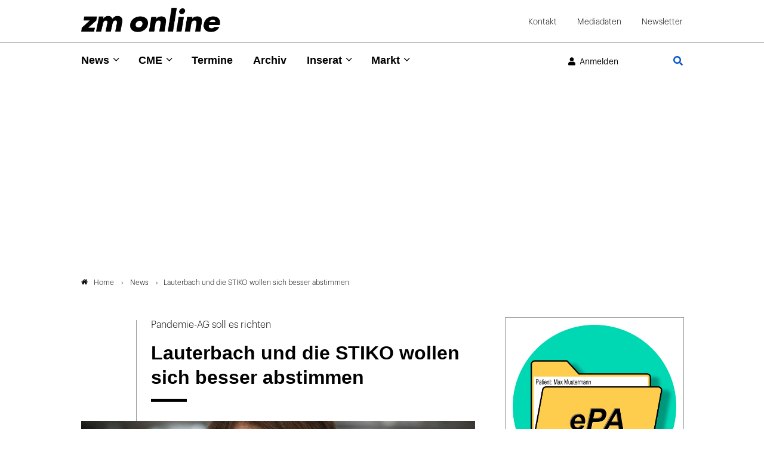

--- FILE ---
content_type: text/html; charset=utf-8
request_url: https://www.google.com/recaptcha/api2/anchor?ar=1&k=6Lfhcd0SAAAAAOBEHmAVEHJeRnrH8T7wPvvNzEPD&co=aHR0cHM6Ly93d3cuem0tb25saW5lLmRlOjQ0Mw..&hl=en&v=N67nZn4AqZkNcbeMu4prBgzg&theme=light&size=normal&anchor-ms=20000&execute-ms=30000&cb=i3875mbz1huq
body_size: 49315
content:
<!DOCTYPE HTML><html dir="ltr" lang="en"><head><meta http-equiv="Content-Type" content="text/html; charset=UTF-8">
<meta http-equiv="X-UA-Compatible" content="IE=edge">
<title>reCAPTCHA</title>
<style type="text/css">
/* cyrillic-ext */
@font-face {
  font-family: 'Roboto';
  font-style: normal;
  font-weight: 400;
  font-stretch: 100%;
  src: url(//fonts.gstatic.com/s/roboto/v48/KFO7CnqEu92Fr1ME7kSn66aGLdTylUAMa3GUBHMdazTgWw.woff2) format('woff2');
  unicode-range: U+0460-052F, U+1C80-1C8A, U+20B4, U+2DE0-2DFF, U+A640-A69F, U+FE2E-FE2F;
}
/* cyrillic */
@font-face {
  font-family: 'Roboto';
  font-style: normal;
  font-weight: 400;
  font-stretch: 100%;
  src: url(//fonts.gstatic.com/s/roboto/v48/KFO7CnqEu92Fr1ME7kSn66aGLdTylUAMa3iUBHMdazTgWw.woff2) format('woff2');
  unicode-range: U+0301, U+0400-045F, U+0490-0491, U+04B0-04B1, U+2116;
}
/* greek-ext */
@font-face {
  font-family: 'Roboto';
  font-style: normal;
  font-weight: 400;
  font-stretch: 100%;
  src: url(//fonts.gstatic.com/s/roboto/v48/KFO7CnqEu92Fr1ME7kSn66aGLdTylUAMa3CUBHMdazTgWw.woff2) format('woff2');
  unicode-range: U+1F00-1FFF;
}
/* greek */
@font-face {
  font-family: 'Roboto';
  font-style: normal;
  font-weight: 400;
  font-stretch: 100%;
  src: url(//fonts.gstatic.com/s/roboto/v48/KFO7CnqEu92Fr1ME7kSn66aGLdTylUAMa3-UBHMdazTgWw.woff2) format('woff2');
  unicode-range: U+0370-0377, U+037A-037F, U+0384-038A, U+038C, U+038E-03A1, U+03A3-03FF;
}
/* math */
@font-face {
  font-family: 'Roboto';
  font-style: normal;
  font-weight: 400;
  font-stretch: 100%;
  src: url(//fonts.gstatic.com/s/roboto/v48/KFO7CnqEu92Fr1ME7kSn66aGLdTylUAMawCUBHMdazTgWw.woff2) format('woff2');
  unicode-range: U+0302-0303, U+0305, U+0307-0308, U+0310, U+0312, U+0315, U+031A, U+0326-0327, U+032C, U+032F-0330, U+0332-0333, U+0338, U+033A, U+0346, U+034D, U+0391-03A1, U+03A3-03A9, U+03B1-03C9, U+03D1, U+03D5-03D6, U+03F0-03F1, U+03F4-03F5, U+2016-2017, U+2034-2038, U+203C, U+2040, U+2043, U+2047, U+2050, U+2057, U+205F, U+2070-2071, U+2074-208E, U+2090-209C, U+20D0-20DC, U+20E1, U+20E5-20EF, U+2100-2112, U+2114-2115, U+2117-2121, U+2123-214F, U+2190, U+2192, U+2194-21AE, U+21B0-21E5, U+21F1-21F2, U+21F4-2211, U+2213-2214, U+2216-22FF, U+2308-230B, U+2310, U+2319, U+231C-2321, U+2336-237A, U+237C, U+2395, U+239B-23B7, U+23D0, U+23DC-23E1, U+2474-2475, U+25AF, U+25B3, U+25B7, U+25BD, U+25C1, U+25CA, U+25CC, U+25FB, U+266D-266F, U+27C0-27FF, U+2900-2AFF, U+2B0E-2B11, U+2B30-2B4C, U+2BFE, U+3030, U+FF5B, U+FF5D, U+1D400-1D7FF, U+1EE00-1EEFF;
}
/* symbols */
@font-face {
  font-family: 'Roboto';
  font-style: normal;
  font-weight: 400;
  font-stretch: 100%;
  src: url(//fonts.gstatic.com/s/roboto/v48/KFO7CnqEu92Fr1ME7kSn66aGLdTylUAMaxKUBHMdazTgWw.woff2) format('woff2');
  unicode-range: U+0001-000C, U+000E-001F, U+007F-009F, U+20DD-20E0, U+20E2-20E4, U+2150-218F, U+2190, U+2192, U+2194-2199, U+21AF, U+21E6-21F0, U+21F3, U+2218-2219, U+2299, U+22C4-22C6, U+2300-243F, U+2440-244A, U+2460-24FF, U+25A0-27BF, U+2800-28FF, U+2921-2922, U+2981, U+29BF, U+29EB, U+2B00-2BFF, U+4DC0-4DFF, U+FFF9-FFFB, U+10140-1018E, U+10190-1019C, U+101A0, U+101D0-101FD, U+102E0-102FB, U+10E60-10E7E, U+1D2C0-1D2D3, U+1D2E0-1D37F, U+1F000-1F0FF, U+1F100-1F1AD, U+1F1E6-1F1FF, U+1F30D-1F30F, U+1F315, U+1F31C, U+1F31E, U+1F320-1F32C, U+1F336, U+1F378, U+1F37D, U+1F382, U+1F393-1F39F, U+1F3A7-1F3A8, U+1F3AC-1F3AF, U+1F3C2, U+1F3C4-1F3C6, U+1F3CA-1F3CE, U+1F3D4-1F3E0, U+1F3ED, U+1F3F1-1F3F3, U+1F3F5-1F3F7, U+1F408, U+1F415, U+1F41F, U+1F426, U+1F43F, U+1F441-1F442, U+1F444, U+1F446-1F449, U+1F44C-1F44E, U+1F453, U+1F46A, U+1F47D, U+1F4A3, U+1F4B0, U+1F4B3, U+1F4B9, U+1F4BB, U+1F4BF, U+1F4C8-1F4CB, U+1F4D6, U+1F4DA, U+1F4DF, U+1F4E3-1F4E6, U+1F4EA-1F4ED, U+1F4F7, U+1F4F9-1F4FB, U+1F4FD-1F4FE, U+1F503, U+1F507-1F50B, U+1F50D, U+1F512-1F513, U+1F53E-1F54A, U+1F54F-1F5FA, U+1F610, U+1F650-1F67F, U+1F687, U+1F68D, U+1F691, U+1F694, U+1F698, U+1F6AD, U+1F6B2, U+1F6B9-1F6BA, U+1F6BC, U+1F6C6-1F6CF, U+1F6D3-1F6D7, U+1F6E0-1F6EA, U+1F6F0-1F6F3, U+1F6F7-1F6FC, U+1F700-1F7FF, U+1F800-1F80B, U+1F810-1F847, U+1F850-1F859, U+1F860-1F887, U+1F890-1F8AD, U+1F8B0-1F8BB, U+1F8C0-1F8C1, U+1F900-1F90B, U+1F93B, U+1F946, U+1F984, U+1F996, U+1F9E9, U+1FA00-1FA6F, U+1FA70-1FA7C, U+1FA80-1FA89, U+1FA8F-1FAC6, U+1FACE-1FADC, U+1FADF-1FAE9, U+1FAF0-1FAF8, U+1FB00-1FBFF;
}
/* vietnamese */
@font-face {
  font-family: 'Roboto';
  font-style: normal;
  font-weight: 400;
  font-stretch: 100%;
  src: url(//fonts.gstatic.com/s/roboto/v48/KFO7CnqEu92Fr1ME7kSn66aGLdTylUAMa3OUBHMdazTgWw.woff2) format('woff2');
  unicode-range: U+0102-0103, U+0110-0111, U+0128-0129, U+0168-0169, U+01A0-01A1, U+01AF-01B0, U+0300-0301, U+0303-0304, U+0308-0309, U+0323, U+0329, U+1EA0-1EF9, U+20AB;
}
/* latin-ext */
@font-face {
  font-family: 'Roboto';
  font-style: normal;
  font-weight: 400;
  font-stretch: 100%;
  src: url(//fonts.gstatic.com/s/roboto/v48/KFO7CnqEu92Fr1ME7kSn66aGLdTylUAMa3KUBHMdazTgWw.woff2) format('woff2');
  unicode-range: U+0100-02BA, U+02BD-02C5, U+02C7-02CC, U+02CE-02D7, U+02DD-02FF, U+0304, U+0308, U+0329, U+1D00-1DBF, U+1E00-1E9F, U+1EF2-1EFF, U+2020, U+20A0-20AB, U+20AD-20C0, U+2113, U+2C60-2C7F, U+A720-A7FF;
}
/* latin */
@font-face {
  font-family: 'Roboto';
  font-style: normal;
  font-weight: 400;
  font-stretch: 100%;
  src: url(//fonts.gstatic.com/s/roboto/v48/KFO7CnqEu92Fr1ME7kSn66aGLdTylUAMa3yUBHMdazQ.woff2) format('woff2');
  unicode-range: U+0000-00FF, U+0131, U+0152-0153, U+02BB-02BC, U+02C6, U+02DA, U+02DC, U+0304, U+0308, U+0329, U+2000-206F, U+20AC, U+2122, U+2191, U+2193, U+2212, U+2215, U+FEFF, U+FFFD;
}
/* cyrillic-ext */
@font-face {
  font-family: 'Roboto';
  font-style: normal;
  font-weight: 500;
  font-stretch: 100%;
  src: url(//fonts.gstatic.com/s/roboto/v48/KFO7CnqEu92Fr1ME7kSn66aGLdTylUAMa3GUBHMdazTgWw.woff2) format('woff2');
  unicode-range: U+0460-052F, U+1C80-1C8A, U+20B4, U+2DE0-2DFF, U+A640-A69F, U+FE2E-FE2F;
}
/* cyrillic */
@font-face {
  font-family: 'Roboto';
  font-style: normal;
  font-weight: 500;
  font-stretch: 100%;
  src: url(//fonts.gstatic.com/s/roboto/v48/KFO7CnqEu92Fr1ME7kSn66aGLdTylUAMa3iUBHMdazTgWw.woff2) format('woff2');
  unicode-range: U+0301, U+0400-045F, U+0490-0491, U+04B0-04B1, U+2116;
}
/* greek-ext */
@font-face {
  font-family: 'Roboto';
  font-style: normal;
  font-weight: 500;
  font-stretch: 100%;
  src: url(//fonts.gstatic.com/s/roboto/v48/KFO7CnqEu92Fr1ME7kSn66aGLdTylUAMa3CUBHMdazTgWw.woff2) format('woff2');
  unicode-range: U+1F00-1FFF;
}
/* greek */
@font-face {
  font-family: 'Roboto';
  font-style: normal;
  font-weight: 500;
  font-stretch: 100%;
  src: url(//fonts.gstatic.com/s/roboto/v48/KFO7CnqEu92Fr1ME7kSn66aGLdTylUAMa3-UBHMdazTgWw.woff2) format('woff2');
  unicode-range: U+0370-0377, U+037A-037F, U+0384-038A, U+038C, U+038E-03A1, U+03A3-03FF;
}
/* math */
@font-face {
  font-family: 'Roboto';
  font-style: normal;
  font-weight: 500;
  font-stretch: 100%;
  src: url(//fonts.gstatic.com/s/roboto/v48/KFO7CnqEu92Fr1ME7kSn66aGLdTylUAMawCUBHMdazTgWw.woff2) format('woff2');
  unicode-range: U+0302-0303, U+0305, U+0307-0308, U+0310, U+0312, U+0315, U+031A, U+0326-0327, U+032C, U+032F-0330, U+0332-0333, U+0338, U+033A, U+0346, U+034D, U+0391-03A1, U+03A3-03A9, U+03B1-03C9, U+03D1, U+03D5-03D6, U+03F0-03F1, U+03F4-03F5, U+2016-2017, U+2034-2038, U+203C, U+2040, U+2043, U+2047, U+2050, U+2057, U+205F, U+2070-2071, U+2074-208E, U+2090-209C, U+20D0-20DC, U+20E1, U+20E5-20EF, U+2100-2112, U+2114-2115, U+2117-2121, U+2123-214F, U+2190, U+2192, U+2194-21AE, U+21B0-21E5, U+21F1-21F2, U+21F4-2211, U+2213-2214, U+2216-22FF, U+2308-230B, U+2310, U+2319, U+231C-2321, U+2336-237A, U+237C, U+2395, U+239B-23B7, U+23D0, U+23DC-23E1, U+2474-2475, U+25AF, U+25B3, U+25B7, U+25BD, U+25C1, U+25CA, U+25CC, U+25FB, U+266D-266F, U+27C0-27FF, U+2900-2AFF, U+2B0E-2B11, U+2B30-2B4C, U+2BFE, U+3030, U+FF5B, U+FF5D, U+1D400-1D7FF, U+1EE00-1EEFF;
}
/* symbols */
@font-face {
  font-family: 'Roboto';
  font-style: normal;
  font-weight: 500;
  font-stretch: 100%;
  src: url(//fonts.gstatic.com/s/roboto/v48/KFO7CnqEu92Fr1ME7kSn66aGLdTylUAMaxKUBHMdazTgWw.woff2) format('woff2');
  unicode-range: U+0001-000C, U+000E-001F, U+007F-009F, U+20DD-20E0, U+20E2-20E4, U+2150-218F, U+2190, U+2192, U+2194-2199, U+21AF, U+21E6-21F0, U+21F3, U+2218-2219, U+2299, U+22C4-22C6, U+2300-243F, U+2440-244A, U+2460-24FF, U+25A0-27BF, U+2800-28FF, U+2921-2922, U+2981, U+29BF, U+29EB, U+2B00-2BFF, U+4DC0-4DFF, U+FFF9-FFFB, U+10140-1018E, U+10190-1019C, U+101A0, U+101D0-101FD, U+102E0-102FB, U+10E60-10E7E, U+1D2C0-1D2D3, U+1D2E0-1D37F, U+1F000-1F0FF, U+1F100-1F1AD, U+1F1E6-1F1FF, U+1F30D-1F30F, U+1F315, U+1F31C, U+1F31E, U+1F320-1F32C, U+1F336, U+1F378, U+1F37D, U+1F382, U+1F393-1F39F, U+1F3A7-1F3A8, U+1F3AC-1F3AF, U+1F3C2, U+1F3C4-1F3C6, U+1F3CA-1F3CE, U+1F3D4-1F3E0, U+1F3ED, U+1F3F1-1F3F3, U+1F3F5-1F3F7, U+1F408, U+1F415, U+1F41F, U+1F426, U+1F43F, U+1F441-1F442, U+1F444, U+1F446-1F449, U+1F44C-1F44E, U+1F453, U+1F46A, U+1F47D, U+1F4A3, U+1F4B0, U+1F4B3, U+1F4B9, U+1F4BB, U+1F4BF, U+1F4C8-1F4CB, U+1F4D6, U+1F4DA, U+1F4DF, U+1F4E3-1F4E6, U+1F4EA-1F4ED, U+1F4F7, U+1F4F9-1F4FB, U+1F4FD-1F4FE, U+1F503, U+1F507-1F50B, U+1F50D, U+1F512-1F513, U+1F53E-1F54A, U+1F54F-1F5FA, U+1F610, U+1F650-1F67F, U+1F687, U+1F68D, U+1F691, U+1F694, U+1F698, U+1F6AD, U+1F6B2, U+1F6B9-1F6BA, U+1F6BC, U+1F6C6-1F6CF, U+1F6D3-1F6D7, U+1F6E0-1F6EA, U+1F6F0-1F6F3, U+1F6F7-1F6FC, U+1F700-1F7FF, U+1F800-1F80B, U+1F810-1F847, U+1F850-1F859, U+1F860-1F887, U+1F890-1F8AD, U+1F8B0-1F8BB, U+1F8C0-1F8C1, U+1F900-1F90B, U+1F93B, U+1F946, U+1F984, U+1F996, U+1F9E9, U+1FA00-1FA6F, U+1FA70-1FA7C, U+1FA80-1FA89, U+1FA8F-1FAC6, U+1FACE-1FADC, U+1FADF-1FAE9, U+1FAF0-1FAF8, U+1FB00-1FBFF;
}
/* vietnamese */
@font-face {
  font-family: 'Roboto';
  font-style: normal;
  font-weight: 500;
  font-stretch: 100%;
  src: url(//fonts.gstatic.com/s/roboto/v48/KFO7CnqEu92Fr1ME7kSn66aGLdTylUAMa3OUBHMdazTgWw.woff2) format('woff2');
  unicode-range: U+0102-0103, U+0110-0111, U+0128-0129, U+0168-0169, U+01A0-01A1, U+01AF-01B0, U+0300-0301, U+0303-0304, U+0308-0309, U+0323, U+0329, U+1EA0-1EF9, U+20AB;
}
/* latin-ext */
@font-face {
  font-family: 'Roboto';
  font-style: normal;
  font-weight: 500;
  font-stretch: 100%;
  src: url(//fonts.gstatic.com/s/roboto/v48/KFO7CnqEu92Fr1ME7kSn66aGLdTylUAMa3KUBHMdazTgWw.woff2) format('woff2');
  unicode-range: U+0100-02BA, U+02BD-02C5, U+02C7-02CC, U+02CE-02D7, U+02DD-02FF, U+0304, U+0308, U+0329, U+1D00-1DBF, U+1E00-1E9F, U+1EF2-1EFF, U+2020, U+20A0-20AB, U+20AD-20C0, U+2113, U+2C60-2C7F, U+A720-A7FF;
}
/* latin */
@font-face {
  font-family: 'Roboto';
  font-style: normal;
  font-weight: 500;
  font-stretch: 100%;
  src: url(//fonts.gstatic.com/s/roboto/v48/KFO7CnqEu92Fr1ME7kSn66aGLdTylUAMa3yUBHMdazQ.woff2) format('woff2');
  unicode-range: U+0000-00FF, U+0131, U+0152-0153, U+02BB-02BC, U+02C6, U+02DA, U+02DC, U+0304, U+0308, U+0329, U+2000-206F, U+20AC, U+2122, U+2191, U+2193, U+2212, U+2215, U+FEFF, U+FFFD;
}
/* cyrillic-ext */
@font-face {
  font-family: 'Roboto';
  font-style: normal;
  font-weight: 900;
  font-stretch: 100%;
  src: url(//fonts.gstatic.com/s/roboto/v48/KFO7CnqEu92Fr1ME7kSn66aGLdTylUAMa3GUBHMdazTgWw.woff2) format('woff2');
  unicode-range: U+0460-052F, U+1C80-1C8A, U+20B4, U+2DE0-2DFF, U+A640-A69F, U+FE2E-FE2F;
}
/* cyrillic */
@font-face {
  font-family: 'Roboto';
  font-style: normal;
  font-weight: 900;
  font-stretch: 100%;
  src: url(//fonts.gstatic.com/s/roboto/v48/KFO7CnqEu92Fr1ME7kSn66aGLdTylUAMa3iUBHMdazTgWw.woff2) format('woff2');
  unicode-range: U+0301, U+0400-045F, U+0490-0491, U+04B0-04B1, U+2116;
}
/* greek-ext */
@font-face {
  font-family: 'Roboto';
  font-style: normal;
  font-weight: 900;
  font-stretch: 100%;
  src: url(//fonts.gstatic.com/s/roboto/v48/KFO7CnqEu92Fr1ME7kSn66aGLdTylUAMa3CUBHMdazTgWw.woff2) format('woff2');
  unicode-range: U+1F00-1FFF;
}
/* greek */
@font-face {
  font-family: 'Roboto';
  font-style: normal;
  font-weight: 900;
  font-stretch: 100%;
  src: url(//fonts.gstatic.com/s/roboto/v48/KFO7CnqEu92Fr1ME7kSn66aGLdTylUAMa3-UBHMdazTgWw.woff2) format('woff2');
  unicode-range: U+0370-0377, U+037A-037F, U+0384-038A, U+038C, U+038E-03A1, U+03A3-03FF;
}
/* math */
@font-face {
  font-family: 'Roboto';
  font-style: normal;
  font-weight: 900;
  font-stretch: 100%;
  src: url(//fonts.gstatic.com/s/roboto/v48/KFO7CnqEu92Fr1ME7kSn66aGLdTylUAMawCUBHMdazTgWw.woff2) format('woff2');
  unicode-range: U+0302-0303, U+0305, U+0307-0308, U+0310, U+0312, U+0315, U+031A, U+0326-0327, U+032C, U+032F-0330, U+0332-0333, U+0338, U+033A, U+0346, U+034D, U+0391-03A1, U+03A3-03A9, U+03B1-03C9, U+03D1, U+03D5-03D6, U+03F0-03F1, U+03F4-03F5, U+2016-2017, U+2034-2038, U+203C, U+2040, U+2043, U+2047, U+2050, U+2057, U+205F, U+2070-2071, U+2074-208E, U+2090-209C, U+20D0-20DC, U+20E1, U+20E5-20EF, U+2100-2112, U+2114-2115, U+2117-2121, U+2123-214F, U+2190, U+2192, U+2194-21AE, U+21B0-21E5, U+21F1-21F2, U+21F4-2211, U+2213-2214, U+2216-22FF, U+2308-230B, U+2310, U+2319, U+231C-2321, U+2336-237A, U+237C, U+2395, U+239B-23B7, U+23D0, U+23DC-23E1, U+2474-2475, U+25AF, U+25B3, U+25B7, U+25BD, U+25C1, U+25CA, U+25CC, U+25FB, U+266D-266F, U+27C0-27FF, U+2900-2AFF, U+2B0E-2B11, U+2B30-2B4C, U+2BFE, U+3030, U+FF5B, U+FF5D, U+1D400-1D7FF, U+1EE00-1EEFF;
}
/* symbols */
@font-face {
  font-family: 'Roboto';
  font-style: normal;
  font-weight: 900;
  font-stretch: 100%;
  src: url(//fonts.gstatic.com/s/roboto/v48/KFO7CnqEu92Fr1ME7kSn66aGLdTylUAMaxKUBHMdazTgWw.woff2) format('woff2');
  unicode-range: U+0001-000C, U+000E-001F, U+007F-009F, U+20DD-20E0, U+20E2-20E4, U+2150-218F, U+2190, U+2192, U+2194-2199, U+21AF, U+21E6-21F0, U+21F3, U+2218-2219, U+2299, U+22C4-22C6, U+2300-243F, U+2440-244A, U+2460-24FF, U+25A0-27BF, U+2800-28FF, U+2921-2922, U+2981, U+29BF, U+29EB, U+2B00-2BFF, U+4DC0-4DFF, U+FFF9-FFFB, U+10140-1018E, U+10190-1019C, U+101A0, U+101D0-101FD, U+102E0-102FB, U+10E60-10E7E, U+1D2C0-1D2D3, U+1D2E0-1D37F, U+1F000-1F0FF, U+1F100-1F1AD, U+1F1E6-1F1FF, U+1F30D-1F30F, U+1F315, U+1F31C, U+1F31E, U+1F320-1F32C, U+1F336, U+1F378, U+1F37D, U+1F382, U+1F393-1F39F, U+1F3A7-1F3A8, U+1F3AC-1F3AF, U+1F3C2, U+1F3C4-1F3C6, U+1F3CA-1F3CE, U+1F3D4-1F3E0, U+1F3ED, U+1F3F1-1F3F3, U+1F3F5-1F3F7, U+1F408, U+1F415, U+1F41F, U+1F426, U+1F43F, U+1F441-1F442, U+1F444, U+1F446-1F449, U+1F44C-1F44E, U+1F453, U+1F46A, U+1F47D, U+1F4A3, U+1F4B0, U+1F4B3, U+1F4B9, U+1F4BB, U+1F4BF, U+1F4C8-1F4CB, U+1F4D6, U+1F4DA, U+1F4DF, U+1F4E3-1F4E6, U+1F4EA-1F4ED, U+1F4F7, U+1F4F9-1F4FB, U+1F4FD-1F4FE, U+1F503, U+1F507-1F50B, U+1F50D, U+1F512-1F513, U+1F53E-1F54A, U+1F54F-1F5FA, U+1F610, U+1F650-1F67F, U+1F687, U+1F68D, U+1F691, U+1F694, U+1F698, U+1F6AD, U+1F6B2, U+1F6B9-1F6BA, U+1F6BC, U+1F6C6-1F6CF, U+1F6D3-1F6D7, U+1F6E0-1F6EA, U+1F6F0-1F6F3, U+1F6F7-1F6FC, U+1F700-1F7FF, U+1F800-1F80B, U+1F810-1F847, U+1F850-1F859, U+1F860-1F887, U+1F890-1F8AD, U+1F8B0-1F8BB, U+1F8C0-1F8C1, U+1F900-1F90B, U+1F93B, U+1F946, U+1F984, U+1F996, U+1F9E9, U+1FA00-1FA6F, U+1FA70-1FA7C, U+1FA80-1FA89, U+1FA8F-1FAC6, U+1FACE-1FADC, U+1FADF-1FAE9, U+1FAF0-1FAF8, U+1FB00-1FBFF;
}
/* vietnamese */
@font-face {
  font-family: 'Roboto';
  font-style: normal;
  font-weight: 900;
  font-stretch: 100%;
  src: url(//fonts.gstatic.com/s/roboto/v48/KFO7CnqEu92Fr1ME7kSn66aGLdTylUAMa3OUBHMdazTgWw.woff2) format('woff2');
  unicode-range: U+0102-0103, U+0110-0111, U+0128-0129, U+0168-0169, U+01A0-01A1, U+01AF-01B0, U+0300-0301, U+0303-0304, U+0308-0309, U+0323, U+0329, U+1EA0-1EF9, U+20AB;
}
/* latin-ext */
@font-face {
  font-family: 'Roboto';
  font-style: normal;
  font-weight: 900;
  font-stretch: 100%;
  src: url(//fonts.gstatic.com/s/roboto/v48/KFO7CnqEu92Fr1ME7kSn66aGLdTylUAMa3KUBHMdazTgWw.woff2) format('woff2');
  unicode-range: U+0100-02BA, U+02BD-02C5, U+02C7-02CC, U+02CE-02D7, U+02DD-02FF, U+0304, U+0308, U+0329, U+1D00-1DBF, U+1E00-1E9F, U+1EF2-1EFF, U+2020, U+20A0-20AB, U+20AD-20C0, U+2113, U+2C60-2C7F, U+A720-A7FF;
}
/* latin */
@font-face {
  font-family: 'Roboto';
  font-style: normal;
  font-weight: 900;
  font-stretch: 100%;
  src: url(//fonts.gstatic.com/s/roboto/v48/KFO7CnqEu92Fr1ME7kSn66aGLdTylUAMa3yUBHMdazQ.woff2) format('woff2');
  unicode-range: U+0000-00FF, U+0131, U+0152-0153, U+02BB-02BC, U+02C6, U+02DA, U+02DC, U+0304, U+0308, U+0329, U+2000-206F, U+20AC, U+2122, U+2191, U+2193, U+2212, U+2215, U+FEFF, U+FFFD;
}

</style>
<link rel="stylesheet" type="text/css" href="https://www.gstatic.com/recaptcha/releases/N67nZn4AqZkNcbeMu4prBgzg/styles__ltr.css">
<script nonce="KYh7D_pYEAf0k4Bs81nrqw" type="text/javascript">window['__recaptcha_api'] = 'https://www.google.com/recaptcha/api2/';</script>
<script type="text/javascript" src="https://www.gstatic.com/recaptcha/releases/N67nZn4AqZkNcbeMu4prBgzg/recaptcha__en.js" nonce="KYh7D_pYEAf0k4Bs81nrqw">
      
    </script></head>
<body><div id="rc-anchor-alert" class="rc-anchor-alert"></div>
<input type="hidden" id="recaptcha-token" value="[base64]">
<script type="text/javascript" nonce="KYh7D_pYEAf0k4Bs81nrqw">
      recaptcha.anchor.Main.init("[\x22ainput\x22,[\x22bgdata\x22,\x22\x22,\[base64]/[base64]/[base64]/ZyhXLGgpOnEoW04sMjEsbF0sVywwKSxoKSxmYWxzZSxmYWxzZSl9Y2F0Y2goayl7RygzNTgsVyk/[base64]/[base64]/[base64]/[base64]/[base64]/[base64]/[base64]/bmV3IEJbT10oRFswXSk6dz09Mj9uZXcgQltPXShEWzBdLERbMV0pOnc9PTM/bmV3IEJbT10oRFswXSxEWzFdLERbMl0pOnc9PTQ/[base64]/[base64]/[base64]/[base64]/[base64]\\u003d\x22,\[base64]\x22,\[base64]/DhisVw7nDv3nCrD/CucOQw5oaKQk/w5l9OcKRf8KZw6PCu2rCoxnCqzHDjsO8w6/DtcKKdsOQMcOvw6pQwpMGGUZje8OKM8OZwosdRGp8PnYbesKlOk1kXTzDicKTwo0EwqoaBRvDosOadMOSGsK5w6rDiMKRDCRSw7rCqwdxwqlfA8K4QMKwwo/CmFfCr8OmVMK0wrFKdBHDo8OIw4BLw5EUw4fCjMOLQ8K/bjVfecKjw7fCtMOdwoICesO3w4/Ci8Knf2RZZcKJw6EFwrAdQ8O7w5oJw58qUcOxw6kdwoNdHcObwq8Lw43DrCDDvGLCpsKnw44jwqTDnxjDrkp+cMKOw69gwrvChMKqw5bCplnDk8KBw5l7WhnCkMOXw6TCj1vDvcOkwqPDox/CkMK5csO8Z2IGGUPDnynCscKFe8K/KsKAbnFRUShow5QAw7XCp8KwL8OnBsKqw7hxexhrwoVgPyHDhjRJdFTCojvClMKpwqLDgcOlw5V1OlbDncK0w4XDs2kvwqcmAsKkw5PDiBfCtTFQN8OQw5I/MmUQGcO4I8KbHj7Dvx3CmhYCw6jCnHBew7HDiQ5Pw7HDlBoobwY5AFbCksKUPBFpfsKpVBQOwodWMSItfE1xG1Emw6fDoMK3wprDpX3DlRpjwoMBw4jCq2DCv8Obw6oBODAcG8Opw5vDjFtrw4PCu8KKck/[base64]/CtE/CoMKAw6zDgsOCJiXDtMK3w4LDoMK8GjhEJWzCncOnaXXCiAM9wpdTw7ZvEnvDu8OjwplPCltRMMKRw6hvNsKcw69bETVeLSLDp2kcQcK0wqVEwrTCjVLCisO4wq9BYsKoXUh1fHJ8wo7DrMO9c8Kcw6rCmxp7RUrCsTc+wq1Fw5nCsEt8fS1rwq/ChAITZCwCCcOcNcOBw7sDw5TDsAzDtkxaw7HDi2t3w6rCozcsBcOhwolqwp/DqMOmw7rCgMK0aMOqw5fDmVMQw59aw49EW8OYcMKBwqgBeMO7w5USwrwnasO0woc4EznDuMORwpI+w4A0HMK8CsOYwpjCv8O0YhVbXC/CrTLCujfDjcKhBsO8wo/[base64]/DoMK7w6UtVTbCmsKaw6HDi8KWwqXCqCAuw41Kw4jCgRzDisOuSmFrD0sjw4lvU8Kbw5d8VmLDjcK5wqPDqHwOM8KIIMK4w5Uqw4JpL8KsO2vDrhU7WsOlw5VYwr49TFF3wrUqQ2vCjiPDn8Kxw7tDPsK2XH/DicOUw47Csx/[base64]/DtTA5LMOGM3rCrsOOw79Pw48fw7QKw5zCkcOKw4nClwbDg31rX8KDYjwRbRfDpz1mw7vCj1XCtMOWNEQFwoxheEdww47DkcOxGkfCu3MDb8OsEsKhBMKFUsOcwrwrwqPClBQ7BkXDpnnDuGfCkkVId8KswoJYVMOVY14gwp/[base64]/w4Zkw5wKMXxpwqkOwojDmsKEw4PDnkdkRMKkw6XCkXVBwrrDkcOtEcO3an3CgQXDgTzCtMKpblnDnMOYasOYwoZnXA4uRD7Do8OZYhrDkgESPTR6fl/Dsl/DtcKvQcKgLsOSCCTCozjDkz/Cs10cwpYlT8KVZMO3wo3DjU8UcivCp8OqEANjw4RIwosnw7MzYC0xwok4dXfDoSfCsWFWwofCtcKhwq9dwq/DoMO/[base64]/DnUgfdg49ECwOw6Bvw65Qw7sbQsOJcMOuL8KCTWFbKz3CkyMDIcK2XRQpwovCrys2wq3DjnvCsmrDn8OOwr/Cl8OjAcOjQsKaH3PCqFLCuMOww6/DlsKeAAfCo8OpVcK1wp7DpQ7DqMK5b8KYE0svfwQhAcKmwqvCtQ7ClsOZDsO1w4nCgxnDi8KKwrw9wpUHwqYMfsKhKTnCuMKhw6HDksOgwrIPwqoDDzfDtGUle8KUwrDCtXvCn8ONLMKjNMOSw7k8wr7Cgg3DrQ19F8KDacO+I0laN8K0csOYwp0GNMOQQEHDjMKBw6/[base64]/Dm8Opwrwxw5ATw6pNAxnDsBhJJxxlw6Y9Xm1aRsKqwqXDmDB5TFs/wrPCgsKjeQEKMBwfw7DDtcKGw7TCpcOwwr4Gw6HDj8Obwr1uVMK+w73Dj8KdwpPCrl5Lw4jCg8KLMcOvIMOEw4XDu8Oec8K3fCg3YxTDqEUfw4cMwr3DqUvDix7CscOvw7rDrBvDr8OKWh7DtxVxwrUvLMOHI1rDogHDtHZJAMOgIRDClTt1w6XCoB4Sw7/CpQTDj0phwrhlLQMdwodHwpZ2W3PDnSRtJsObw7Muw6zDrsKyHMKhQcKhw4vCicOAUEE1wrrDq8O3w5Mww7zCo2XDn8OXw6pAwo5ow4LDtcOzw5E2UTnCiB8iwoU5w6vDt8OGwpM6Pmtkw5p0w77DiQnCr8OEw55gwr9owroLd8Ocwp/Cs1YowqczOyc5w4PDuErCgT51w78Rw6fChEHChAjDm8O0w551KcORw4LCp0x0EMOwwqEEw7hnDMKLFsKkwqQzVhYSw7o9wp8MPCxXw700w6ZIwp0Cw5wtKBcVSzUbw5wCBwpJOcO/QzHDhFpkAWprw4hpcsKQflvDmVXDtEB3aHDCmsK/wqxGQE3CkU7Dt3fDk8OpFcOIecObwqZwJMKJRcKMwqE4woTDtVVcwoUtQMOqw4HDsMKBGMKrYcK0QQDCm8OIdsOKw5A8wohWMzwUf8K0w5fChEPDtH7DsW3Dr8O2wqNUw7NYwrjChURSH1hfw5hOaTjCsDUNTx7CohDCrXYVKh8FHQ/CusO5PsOGdsO+w4jCiz/DhMK7BcOFw7hreMOeRV/[base64]/w5DDqcKJBMKyw5TDtyvCssOOwpDDjFA1JcOCwrdMwpkcwqNSw6YqwoVqwp9QG15vOMKCWMKAw4USYsOjwonDk8KUw7XDlsKSMcKUfT7DicKSRyl0I8OaTCLCqcKJYcOWOCp1D8OgK1AnwpbCuDEKfsKDw5hxw4/CmMKUw7/CksKzw4TCpzzCulvCj8KEJigETTAJwrnCrGPDs2rCgjbCoMKZw6I/wokNw4J+TGJ2VCPCtVYFwqUMw5p0w7XDmnrDuyXCrsKXGmMNw47DkMOgwrrCsAXCt8OlZ8OYw7kbwqY8Q2svesKKwrHDvsO7wrfClcKPBcOZa0/CoRlbwpvCgsOkN8KKwppowoNeZsOOw51eYHnCsMOrwpJ6T8KFPzLCrcKVeQIyeVZCWTfCqmwiKV7DhMODEXBqcMOKU8Kjw6HCqVLCqsKTw7EJw7vDhiHDp8K3SF3DlsOcGMKcVHrCmm7CghQ8wpZWw5sGwojCtzbDjMK/U1nCtcO1MBTDum3DsVAkw53DvBpjwrEvw5LDgh4CwpB8YcKjHcORwrTDkgZfw6TCqMOqI8OwwrVUwqMjwr/DoDQUGF3CpnXCr8Kjw7rCqm3DmnFyTyAkDsKOwpJ2w5LDrcKNw6jDnU/CuFQTwpkbacKZwobDgMK0w7PCmBsxwq8HOcKMwprCgsOncVsewp4sCMO3dsKiw6o9ZSHDuB4Tw7LCj8KdfnYUf0zCjMKMJcOrwo/DmcKbNsKHw6EANcO2XBTDm13DvsK7f8Ozw5DCuMK2w49zXihQw64PcG3DrsO9w484fiHDrkrCusKvwoZNYBk9w7TCkAc/wqE+ICzDg8OTw5rCkGtvw7hJwp/[base64]/cCcgwq4LwoUMJ8OfAsOVw79eQxzDkX/[base64]/DtcKdPMOne8KEwrMGwp/CsBQbw4bCgcKcfcOnNibDkMKhwplWQgnCjsKOW3VlwoQ+bsONw5Mjw4vCvSvCoibCqjnDiMOPBsKjwqjDvRbCjsKOwrHDq096M8OFLcKiw4HDvW7DucK4OcKQw5rClcKiA1hcwpTChVXDtjLDmnptQcOZe3Q3FcK1w5fCucKISkHCgCjChS/CocKyw7Epwo4gbcKBw7/CqcOzwqwtwr5fXsOpLB5OwpEBTBrDq8OYWsOEw6PCsGtVBzjDoCfCqMK+woHCuMOUwq/DiXQ7w7TDixnCj8OUw6pPwpbCtycXZ8KZPcOvw5TCmMOEcgXCiDV/w7LCl8Oyw7Vzw5zDhFbDpcKOV3QTIChdVG4SBMKhwpLCiAcLWcO/[base64]/HsOPWMOwRm7DmWITw4vCoGEww6vDqSFswrIww53CnB/Dj01cF8K0wrQaNMO4XsKwM8KSwqs0w4rDrR/CocObT1IWS3bDh3/Cs31ZwoQuFMOrJEEmT8K2w6vDmUIBwqg1wpzCsCITw7LDiTRIXjfCvsKKwrIQWMKFw4bCncKfw6sMBXnDgFk/JS0dCcO0Am14eQfCtcOJamBvQmwUw5PCr8OOw5rCv8O9UVUuDMK2wpgPwp4Qw6fDlMKlORbCpEF8QcOPcDrCkMKKBjvDpMOOCsKDwr4PwoTDn07DuQ7DnUHCqV3DgRrDp8KyCzc0w6FMw6MHCsOIS8KPJiNXIz/CiD/DkzHDrXLDvkLDhsKpwoN7wrfCosKvPFnDvjjCu8KFIm7CuxjDtMK/w5k9GMKTME0lw5HCoGzDjx7DjcK0WMOjwovDmTkUbkXCmTHDr2nCjiAkKijCh8OCwoAKw5bDiMKsZA3CnWRFOEjClcKQwqTDhGfDkMO6HQHDqsOmIm4Sw5Juw5HCosK3VUzDscOxKSJdV8K8YlDDrT3DsMKwT2DCtzA/[base64]/I8ORwqBXZ1XDiFfDsCEqw4d3EyHDj8Oyw4fDu2nDlcO8R8OMw5UVCgNdBSnDtzYBwqDCu8OLWCLDhMO1bwxkIcKDw7fCtcKEwqzCpDrCnMKdIX/CnMO/w7E8wpjDnQjDhcKbcMO/w5QLeFwywrfDhktqbkLDlQYHERYYwrhaw5jCm8OQwrYSHhtgag0fw43DoRvCpjktD8OIUyHDucO/MxPDhifCtcK9GBpkYMK7w5/DjBgiw7fCh8OVT8OLw6XDq8OPw7xEw5vDisKvTDrCjURewpHDo8OFw40UJQzDkMKFWMK7w64VP8O5w4nCicOmw6vCh8ONBsOFwrDDmMKnVAZIVjIWYzQrwr1nEDVDP1UAJsKFNcOFZHTDsMOKEBwQw43DnAPCnMKrHsOkH8O9w77CrktyEDdsw68TO8KDw7weH8O/w7rDl0LCnhMdwrLDsk1Aw61OAn9Ow6bCqsOwCUrDnsKpN8OTRsKfcsKTw6PCrnbDtsOsBsOGDG/[base64]/CshV2w6HCrANQBFTCoDAnRFLDhiYvw7rCrsOoE8OTwpHCpsK6M8KRLcKPw7hiwpNlwqbCpjnCiQ4NwqrDjwdCwrnCsS/DocONPMO9fWRtGMK4LTgEw5/CgcOaw7tVHcKmQWHClhfCjS7CpMKBTzhJfcOiwpHCqQ3CosKiwqjDmWMQaWLCjcKlw6LClcOowqrCrRBbwpHDqsOxwq1ow7Qow58SPn4/w5jDpMKXHhzCkcOhXC/Do07DgsKpG2Rrwpsuw5Bew5VCw7PDnSMnw6wADsO+w4o1wrPDuyxcYMOUwpfDi8OsLcOvXQZaUWoDbQTCucOZbMOPEsO6w4EnT8OUJ8OuOsKkF8Kvw5fCjwHDnkZXaCXDtMKTc2/CmcObw4XCoMKGRwTCnsKtUgtdXXHDq2RfwqPCgsKvdMKEUcOgw7vDjyLCr25Xw4XDusKwZhrCukModQLCkkohJRBqR13Ct2YLwp46w4MlLBIOwqlmbcK6R8K4cMO2wpPClMKHwpnCiFjCni5Dw71/w5g9FH7Cv3fCpFAnF8Oiw78feXzCi8OYUcK8MMKHQMKwGMKnw4jDvGDCo3HDonZiNcKBSsOkbsORw6V6Lxlew7kESmF8Y8OOTAg/FsKORm0Lw57CgzM0ZzVUEsKhwpMMZiHCu8OvDMKHwobDvjVVYsOTw6VkQMO3AkVcw4FPMS3DncKSQcOcwp7DtE3DmEorw4hjXsKIw6/[base64]/DQDCgUpNwqA9w4xXV1/CvA0KXsO+Rj5oCQfDucOWwqLClCbDqcKIw6VLR8KPAMKMw5UPw6/DpsOZd8KJw4lPw68Qw5UadFjDnXxmw4sGwowowqHCpcK7JMOqwp/ClT8/w7BmSsO8fgjCgANsw7Q4EHtow7PCiHtWQsKJWcOSYMO2VsOWWgTDuFfDisOQM8OXLyXDsC/Dq8K/HcKiw7IPW8OfY8OMw7bDp8O1wrovOMOWwo3DrX7ChMObwpjCisOzOmBqKCDDkxHDkQoLUMKoMi/Ct8Knw5sRaTcLwpHDu8KmayjDp153w5jDiRpgeMOvV8OCw4gXwoBfd1A2woLCkDTCicK1AjdXZhNdfV/CkMO5CyPDmy/DmXw8QMKsw5bChcKqWyxqwq8JwrrCqjE3WkDCtCQ2wrp4wq9JbEozFcOrwqnCu8K5w5lgw7bDgcKdKi/[base64]/w6DDhV7CtsK4TMOJwr7DmsOTw7JWwoF6w6YyMivClsKoPMOEP8KVRVjDpXrDosKNw6XDv1gdwrVlw5DDusOwwo5QwpfClsK6QcKTc8KpEMK/bk7Cgn8iwrDCrm1fSzrCnsO7fnx7EMOrLMKww4F+X2nDvcOyPcOxXhzDo37CpcK8w7LCukZ/[base64]/CksO6wqfDs8KowrbDncKIZcOoU2pcG1AcwqoLQcOaFETDpcK+wocLw4vDh1gTwqDDssKBwpjCiiHCjcO6w43Dt8K3wppowogmEMKvwpPDsMKVP8O9OsOawozCvMK+FG/[base64]/UcKJw5NVw7sOchJWM8OHLkjCvAPCv8KHWcOyKSLCjsOCwrd/[base64]/CqiTDsHTDi8ODwrAEMsKtw64Lw4LCnXZmwrt+PjDDvXrDhsKowqYtFFfCoDLDkMOEQUzDnlA+MwAPwqkcTcKyw6PCpcOmTMKiHjdafVtiwrZiwqXCi8OLFQVhRcK9w7ZOw6l1aFAmO1vDisKVdy0QVSnDnMO1w6TDulHCusOdJxxJJT/Dq8K/[base64]/w5YmaMOufcKUacOxw6h5w4nCpMOUwq3CscK8wr8NZULCpE/[base64]/[base64]/w6XDi8K0w5sQN2Bdw4Uqwp/Cu8OXw7AGw7ANw4rDmRshw4xGw40Cw5gww5QfwrjCvsKvBErDonFvwppgbBwRwq7CrsO2DsKdA2LDjsKPVMKAwp/[base64]/[base64]/w53Cgw1PLMOEMxfCqcOHCgfCrMOWDERVwp1Iwr8uIsKYwqvCrsOTOsKEQyErwq/DhMOfw4lQasKowr98w7rDgBskb8ORT3HDvcOBI1fDl3nCjwXCksOswrnDusOuBiDDk8O9ejIKw4oaJhJOw5UrYWTChzjDjDY8NcOMBcKqw6/[base64]/[base64]/DkcK8wroMw54dw5fDrklFEsKUA8K0NCrCskJtwpDDjMODw4IYwptdJ8OSw7JbwpYiwrkLEsKqwqrCvcK0W8OsCnrCgBdlwq7Dn0TDpcKMw7MpKMOcwr3CmwdqLHjCvmd/SGjCnnxrw53DjsOAw5g9E2guJsKZwpvCmMOyM8K1wpsKwrEuZsOywq4Cb8K2FBFhKG9ewrTCscOMwozCq8OFMQANwqs/dsK5Uw/Cl0vCkcKSwpwoMncnwr9GwqlVE8K/bsOBwq05JVBhZWjCgcOIXMKTfsKSNcKnw6ZhwptWwp3ChMKbwqsiKWjDjsKzw50RfnTDucOkwrPCssKuw4o/wr1eW0vDo1HCqSfCq8O8w5DCjFMcdsK+wq7DvlVgIRXCoSgNwo1gF8KicmVJYmbCtDVmw5Fpw4vDjVbDmkQOw5RfLW/DrHzCjcOKw65ZcXTDl8KcwrPDucOiw7c+RcOeRzDCksOyPwdBw5s1UAVCc8OYAMKsJnrDiBIXRHHClmhOw4N4IHnDvsObF8O8wqzDrUDDl8Kzw5rCpcOsCwsqw6PClMKIwqg8wox2DsOQNMK2Y8OkwpFVwqDDvBHCm8OqGAnCmXDDucKvdhrCgcOIa8Oawo/[base64]/Cm8OiZcKwK8OueV4zwqUNw4VHVVDCi3DDmGDCoMOhw5EFZcOQemMXwocJAsOJQTIvw67CvMKqw63CtMKTw5srY8OpwqzDjAbCk8O0XsOobyTCvsOVVDnCqcKYw4VUwrjCvMOqwrYFHD/Cl8K4bj4Lw6bClhBsw47DnVp5T38Cw619wqgOSMO1H1HCqVrDgMOlwr3CogFFw5bDrMKhw6XDpcOzXsO9XWzCr8KywrjCkMOHw75gwqPCgTksf05/w7rDjcKyBC1hEMKtw5hjK0/[base64]/DtV90wpXDo0vDr8K9w6/DqjTCh8OgQsKUw5jCpcOAAsOMNxfDuygwVcOtXk7Di8KsUMKeM8K4w4fCpMK9wpILwpfCqlLDhSp7fihZXUvCkhvDhcO/BMO9wrrDlsOjwqDCoMOSwrNNe2QNFDojZ2kjbsKHwq3CgyvDkwk1wrd9w5DDksK/w6cTwqPCscKJfB0bw4IWdMKPRn/Do8OmBMOpXjNJw7DDgAzDtMKmS0gdJMOiwrDDoRoIwqbDmsO+w65Xw6PDpB1xCsKRZcOgG2HClcKDBkx5wplFdcOJEG3DgldMwqYVwqw/wqxyZALDrT3ClW7DtXrDgWrDhsOoCiZ2bzw9wrrDuDw0w6LCvcO4w78Qw5/Dt8OhfBkYw6xpw6V8XMKTYFjDl0HDuMKRXUxCM2fDoMKcVgDCnntMw4EKw64HYlICIkrDp8K8ekjDrsKjZ8Kae8Ogwph4X8K7e0g1w47DqVbDsAwTw7ELTSNGw7MywrDDolfCiwA5DBZJw5DDjcK2w4UywrE5N8Kawp0gwq/[base64]/[base64]/CksO5NxjDjMONdsK2X8KWN1o3wpTCocKtKUfCg8KHcVvCgMKsScKswqYaeDXCpMKvwqLDk8O+eMOsw7oQw5MkBhlPYAJvw43CjcO1bnFoGMOyw5TCuMOswp1kwp7DnHtsIsK+w7lpNQbCkMK4w7rCgVPDgR/DpcKow4hRQzMvw40Ew4PCi8Kiw5t9wqvDlwYRwpPCncOMDkZqwrd1w6xYw4oiwooHEcOCw79PWmgzO0nCqkgbL14GwpDCkGs8DmbDoyzDoMK5KMO1SHDCr2p1OMKLwpbCrXU2w5bCkwnCksK0XcKzHlUPfcK0wpI7w707asOae8OGMi/[base64]/Cg08Zw7/DncKbw4zCksKESsOwPsOew7JWwppNLWzClR4wKHotwqPDkS8Tw4DDucKyw5Iwdgd1w47Cs8Kxbn3CnMKSKcK9MS7DjkpLIzjCh8Koc29aP8K7GG3DhcKTBsK1ayXDkmA5w5fDp8OBQsO+w5TDtFXCtMKEWRTCl1UdwqR2wplowq1gX8O0FVI5WAYlw7szdT/[base64]/DtlMlBMKkPMKlwq/CmTPDuWfDlcK3QBrDrsKJGsOAwojDqsOmTsOrMcKgw4cHEUErw4XDul3CrcO/[base64]/CpVAQZ8OXw4Asw7LCjMKhwpsOwqNXBl17QsOTw7AKw60qVS7Drl/CqsOtcBbClsOMw7TClRrDgDJyVS44LmHCqEjCt8KFVTsawrPDnsOzCiJ/[base64]/w4A6wrsEBwobw4/DjMK/PcKVbxbCicOww5fCgcKmw4XDh8KpwqnCv33DkMKWwpUow7zCh8KgOVPCqT5Lb8Kiwo7Dk8OGwoQYw4t8UcOkw5kLG8OgGcO/[base64]/Cm8OBFCx0KVhibMODbcK9eMKCw7PClsOAwpQdwpABUlHDnsOIPSADwo/DrsKuagUsWcKUEnPCv1oRwrZAFMO8w7IRwp1kJ3ZNNwEEw4YiAcK0w6jDiw8fJzjCtMOgYHvCuMOmw71KPzJBDUzDlyjCisK/w7vDpcKyVsO7w6IAw4nChcK1HMKOUsKoLx5ew7ULccOfwpY/wpjCu2/ClMOYCcKrw7jDgETDpnPDvcOcTH9jwoQwS37CqmDDkTDCt8KWPXddw5nCvxDDrsKdw6rChsKPC3tSRcOpwqXDmAfDisKKK1Rfw4Udw4fDuUPDrQpPKMOlw5/ChMOKEmLCjsK2bDfDj8ONbSrCjMOBWAbCm3lvAsK8asOFwoPCosOGwp/CknXDvcKdw4d/WMO8wpVWwrjCkT/Cmz7DnsOVNTLCvxjCoMOgKEDDjMOjw7LCumlvDMORLynDpsKCGsOTV8KUw7NOwplswonCqMK/wqLCr8Kzwoc+wr7CjsOuwr/[base64]/DvMK8WsKgG8K7f8KBw5HCqWlZw4rCvMK1wqxvw5DCpAPDisOrb8Okw4R7wrjCiQjCoV1ZZRrCgMKvw7pEUhHCtGDClsKvcmXCqT00ASPDg3rDm8OKw74UQTJ2UMO5w57DomxSwqrCucOEw7Qew6B1w4wKw6hiNMKDw6vCscOXw7QhEiFFasK/bk7CjMK+N8KTw7cGw44Rw6tbRlUBwoHCr8OJw6fCsVQow4FFwph4wrkewrjCmnvCjxLDmMKJSg7CosOOR3DCvcKYDGrDqMOVdXFsY1Nqwq7Cogwdwol5w6Jow55fw49LdgzCjUANV8Ohw6PCoMODQsKIUAzDnkEqw6UCwpHCr8OOQW5xw7TDmsKcEW/Do8KJw4zDvEzDq8KJwpMuEMKXw5dlXSbDksK5wobDjG7CsyjCjsOtHGHDnsOWBmLCv8KYw5sxw4LCsBVQw6fCknvDvjPDgsKOw7zDiFwlw4jDuMKSwovDuW/CoMKFw43DhcOxWcKhPRE3AcOFWmpVLXQNw6tTw6TDqDfCs3LCgcOVP0DDiRrCjMOiLsKJwo7CtMOVwrMUw47DgH3CglodcDk3w4/[base64]/Dl3wAw5rDvhnDrT1IPAFdwpsrR8KmwqLDug/[base64]/Dji45ATvCrhN2woB6wrbCsBHCoQNEwqHDr8Kdw5ZHwqvCvm4pesO7aUUGwpVgB8KBfznCrsKtYwjCplI8wpdXXcKkJMOiw4dJXsK7fXrDrFVRwrUpwrJvVSRvd8K5c8KtwqpPfMKmesOmaF0swqvDkRrDvMKRwoxuCWsddDQaw67CjcOPw4jClMK2UknDl1RCLcK/w40JRMOnw67CiBcxw5nCs8KpGzx/wpYAEcOcLMKGw4hENRHDrEoaQ8OMLjLCi8KHDMKLbHHDvlfCq8OdZSNUw4Fzwp3DlhnCilLDkG/Cn8Odwp3DtcKYFcO1w4hqIsOZw50Two1ITMOCEDDDil4swofDvcKww57CrH7CqVLDjTJ5bMK1bcO/FCXDt8Ovw7dlw5p3URzCgADChsOxw6rCtcK1wqbDqMK7w6/DnFbDihpddg/CsjI3w5LDiMOzUDobOjdfw6nCnsOWw5sVY8O4UMOoAkUrwo/DqcKPwrvCn8K9H2jChsK1w6FJw5LChSIaLMKyw7dqOTnDssOVEsOkH2bChWc3TWFKQcO6esKawr4oGsOUwpvCvQV7w5rCjsO1w7/DksKswpTCmcKrMcK0ccO4w4pycsOvw6dwAsOaw7HChMKpb8OlwqoDP8KWwqtvwrzCrMKtD8OGKnLDmSN8TcKyw4Y/wqBQwrV1w4lIw6HCqz9XRMKLWcOBwos5wonDrsKRIsONdgbDj8KRw4nCv8KXwr1hD8Kvw63CviIIAsOewqsMVjd6W8Kcw4x/Ny01w4oMwrswwqHDnMO1wpZiw4Eiwo3CkjR5eMKDw5fCqcKJw7TDtQLCv8KFF0Z6w7sdacObw5xrMgjCl2PCmwtew6DDhH7DpXfCjcKCH8Ogwr5Aw7PCj2rDo3rDg8KPeTfDhMOQAMKDw4XDgltVCknCpcO/MlbChExCw7TCoMKvU1XChMOfwp48w7UeJMKQd8KZeSvCuFTCrBUIw714TXXCvsK5w7/Cm8Oxw5DCtcOdw40JwpRlwozClsK3wofCncOTwpIyw4fCtQ7ChHV+wo3CqcKlw4jDn8KswrLDtsOjVHTCisKcJH4EG8KCF8KOOw7CjMKBw79rw5HCm8Oow4zDsTlkEMOSLMK8wrDDs8KTGD/ChTduw4fDqMK6wpvDocKNwrgiw5xbw6TDn8OIw5nDiMKGBMKbSz/DksOHBMKMVlzDr8K/FHzCucOLXUrDh8KASMOdQMOBwroVw7Iswp1lw6nDojfCqsOqVsK3w5bDnwjDjB0bOgXCq30OakvDiBPCvGrDkgrDssKdw41vw7jCgsOgwqpxw5YbASklwqIoScKrTMODZMKIw5QfwrAxwqDClgrDosK5TsK/[base64]/G2TDm8K8wovCnMOYwo/Cum7DgcK4JkLCmcKdwptJw7LDhjE0w5wIQMO4TsK9w6/CvcKqJ0g/wqrDlggPexl9ecKvwppNcMO4wr7CtkzDnT9idsOoNj7CpcKzwrrDqcK3w6PDjRVUZyghQ2FXNsK2w7p/[base64]/DqcK6YcOCIMO0w4zClULDnMK2KWfChMKgJMOdwqTDrMOTYSTCtCTDuGPDpsKNAsOvaMO7BsK3w40tSMOwwoPChsKsBi3Cmj4qwqLCnE06wodaw4nDgcKVw60wD8Orwp/Dh2zDlU/DnMKAAl94QcObw7fDmcK6DUpnw4jDlMKTwpMiE8OTw7TCuXhjw7XDhScNwrHDixZhwrJLN8O8wq91w59hC8ORS1zCu3VQecKEwp3CosO+w6nCmMOFw7F7UB/ChMOXwrvCsxVWXMO2w6piQcOhw7ZOCsO3w63DnyxEw6hwwpbCtXpdbcOmwp7DqsOeD8Krwp3CkMKKcsOvwrbCtxNTCW9SDSPCn8OXwrRjbcOrUj9Mw6rCrH/DrTTCpFQlVcOEw7UZWMOvwoQNw63CtcOrc37CvMK5U1PDpXTCmcO6VMOzw7bCrgdKwozCr8Kuw4/[base64]/Cph1ZwrXCq8KFLsOUwoovwoN4wpB7wrl1w4bDvWfCp1XDpDHDuw7Cmkh/J8OEVMKFcEPDvX/DrQcnA8OKwqvCn8O/w5EWa8K5GsOOwqLCrsK/KU/Dv8OqwrQswpVJw5DCqsOwdk/Ci8O4AsO2w5HCucKIwqQEw6IzBjPDmMK7e1TCnxzCrks+VWduWsOww5PDt1dnLQ7DucK9DMOaJcKRFz0SFUc9PjLCjWnDrMKVw5HCgMKiwpRkw7rDvCLCqRvCjxjCrMOXw6fCmcOywqAVwoghOGUPbVpJw7fDhELCoSPChz/CmMKrHSVuenVuwqMjwq5RXsKsw7N/bFjChMK+wpjCoMKUMsO+R8KowrLCt8KywrrCkG3CucOBwo3CicKoDzUwwrbCo8KuwrrDvio7w7/Dp8KgwoPCvg04wr4sJsK5DGHCjMK3woI6b8OmfgXDiFYnBkpWO8OXwoFycFHDrzXDgBZUDw5sSzLCm8O2wqzCmyzCkQF9NiQgwrp/Jno7w7DDgMOQwqkbw60gw7vCicKKwol3w60kwozDtQ/CqjTCiMKnwrnDhDLDjTnDlsO/w4UOwqRGwpwEKcOKwpfDjgILR8Knw6sQasOqZsOld8O5Tw5sKsKiCsOfSXYlTCp5w6lCw77Dpi8ResK+FGozwplsEFbChwjDtMKwwoQNwr/CvsKGw5/DomDDgGonwoADb8O3w48UwqbCh8OkMcKWwqbCmHgawqwxGsK3wrI7fk9Ow5/Cu8KmX8Oaw4IxHX/[base64]/[base64]/CnCnDpcOWwosNwr/CosKWbMKZw5okw7DDlAfDjxvCki99TH1MPsKmaF19wqTCqn9mLcORwrN9Wk7DoH5BwpQkw6R0czvDrDgJw63DiMKawoVHOsKlw7ogLhXDnixWA19ew7vDscKgbEJvw5nDiMKyw4bClcOkVMOWw5XDg8O5wo52w47CiMKtw7RwwqbDqMKyw6HDm0Flw4XCgT/[base64]/wrZsw4nDn3/Dr8KFwqhFcy8Bw63DhcK0wqB3w4ZpI8OfETppw5/DisKRO2LCri3CpgZCTMOPw4B/EsO7fE13w5HDsl5mUMOpUMOHwr7ChsOTE8KwwrTCnkvCrMKaNW4FURw7VF7DqzPDssKCHcKUH8O/ck3DmVkFSCEqHsO6w5Q4w4PDgAtLLEVlLcOxwotvZktlYS1Cw5d6wq4DNWdDSMK1wphVwoEKUV5UC0tWCRrCsMOMN1QlworCg8KTBMKRDmvDoQbCnBQbegnDp8KHfsKuUMOYw73DmEDDlklzw5rDtxvCnsK/[base64]/DmCAnwqEdHMOYa2p3CcK0wqIIGcOxwrvCosOrP0XCjMKqw7zCpwTDpcOCw4vCncKYwpw3wpJeQUFWw4bCtRNYLcKawr7CnMK5acK7w7bDisKuw5RDEXo4GMKpI8OFwosNCMKVY8OnJMKrwpLDvE/DnWvDrMKRwrXCg8K5wqB8asOTwo/DlFENATnCpXw6w70VwrImwoTCvFfCv8OFwp7Du39RwoLCicO7IC3Cu8OXw5NGwprCizNQw7d4wo5Fw5Z/[base64]/[base64]/DoEp7CcKrImrDlMKTwoQQwonDlG/DiUokw7lhLA/[base64]/CvcKrEFTCmUvDuMKGwq7DqcOtw6RLSCXCv0rCsEMAw79oV8KMNcKjLXvDnMK5wq8Vwq5fVErCjEvCv8KADjdrWywULl/CuMKrwpdjw7rCksKTw4YAKykVHWw6W8OxLMOsw5hPXMKqw7w6woMWwrrDhyvCpxLDl8O+Gnscw7jDsnRaw6HChcK4wogjw6FDNMKTwroNNsKZwr8cw5TCksKRG8Kuw43Cg8OAVMKaU8KWe8OuJwnCjTrDgydPwq/DpShQDSLCqMOMNsKww4NpwpVDbsOlwp/Cr8K+eAPCoTFww7PDsD/[base64]/Do3wuw45meTrClMO0T8Kmw5fCt8O3w5TCg1d9G8KpQA/DsMKxw7HCtgnCuV3Ck8O0ZsKaUMKPw5VzwpnCmis/IFJxw4hlwrJSfUtUTgV/[base64]/DlR0jPAbCkMKSRcOHL8OjwoodJ8OTQS3DpXU4wrTCnBvCr1x/woscw6NPKEAqSSjCmTfDosO0IMOGVwXDq8OFw4AyMGVNw73CisOSQCrCiER1w6TCjcOFwp7CkMKsGsKLQ1UkYlNzw48Ewp58wpN8w5PCmT/DpXXDglVrwp7CnEAFw4d3bwx4w7HCi2/DtcKaCxNqIFLDqmLCucK1P1vCnsO4w4FpLRsiwoQfUsKbHMKEwqVtw4U3YcO7acKewrdewqjCrE7CmMKOw5cuFsKQw7NSQlbCom5YDsOzVsOcJcOQRsOuamrDqD/DqFfDiDzDnTDDmcOgw5NDwqZOwpfCicKYwrnCp39/[base64]/[base64]/[base64]/w6Y2K8Ouw4oBDMO9Izw6wo3CmMOPwroAwqsXbWzDjmo9wqjDosKXwq/DnsKhw7NYOB/[base64]/CjsOCw6LDtMOmaV5/wr0qw5fDnEZ9w4I0R2HCiyJ/w4rDmkjCgUHDkMKtXBXDosOfwqrDssK5w7UOYzENw7MrBsOsccO4PUXCpsKTwpDCr8KgHMOwwr47LcOCwoTCuMOrw5YzAMKoecOEWyXCiMKUw6I8w41OwrbDil/CjMOhw4DCogbDtMOzwo/DoMKvO8O/TU0Ww7HChBYDUcKVwo3Dq8Kcw6rCscKtacOyw73DssKeGMK6w6jDocKhw6LDkEMRGWt3w4bDuDvCtGFqw4oOMXJ7wqIfdMOzwoErwoPDqsOFOMK6MSZGXkTCpMORNhJaS8KZw7o3eMO1w4PDkykzTcKJZMOxw7zDkEXDkcORw7o8H8OVwprCpBR/woHDq8OzwqkOEC16VMKDUSTCtgl8wpZiw7/CpnDCiBzDhMKIw5YVwq/DnlfCjMKPw7nCtjrCgcK/[base64]/Dsyt+DFLCqRV+UsKnV8KAw7YSQ8OTU8K2Rh0+w53DsMKjPQ3CisOPwqULVSrDisOlw4x8wpcPH8ObJcK4EBfClX1CN8Kdw4nCmhVgesKvA8Ojw74FH8OdwqYkQlVRwrsrLX3Ct8OawoUfZRLDg1BPJ0rDrDEBPMOPwo3Cv1ICw4TDn8OTw5EOBsKXw4/DnsO0CcOcw6XDnzfDtzggfMKwwrojw5p3LMK1wrczP8KSw6HCsHBSFBzDrCUJa3t4w7jCj1fCncK/w67Dh3QDF8OYPgjCnnjCiQ7ClFbCvR/DkcKJwqvDrUhHw5ENLMKGw6rDvUzCpMKdecOSw6HCogcQaUzCkMOAwoXDhlcoO1TDkcKtRsK6w5VWwpfDp8Kxc3LCkmzDkEHCv8Kuwp7CplJ1esKVMcOiK8OFwpFWwr3ChQ/[base64]/Ckio5GMOfw4AzLF4zfXULDlIwX8KWw6MHcEPDjXjCry0QA2TClMOQw6xlcydNwqMJXkNRIylEw6Q8w7QJwpciwpHDpR/DhBvDoQ\\u003d\\u003d\x22],null,[\x22conf\x22,null,\x226Lfhcd0SAAAAAOBEHmAVEHJeRnrH8T7wPvvNzEPD\x22,0,null,null,null,0,[21,125,63,73,95,87,41,43,42,83,102,105,109,121],[7059694,889],0,null,null,null,null,0,null,0,1,700,1,null,0,\[base64]/76lBhmnigkZhAoZnOKMAhmv8xEZ\x22,0,0,null,null,1,null,0,1,null,null,null,0],\x22https://www.zm-online.de:443\x22,null,[1,1,1],null,null,null,0,3600,[\x22https://www.google.com/intl/en/policies/privacy/\x22,\x22https://www.google.com/intl/en/policies/terms/\x22],\x22jQ/v9tBUZjY4oL+kW0cQHi43M15cDYIJ0lvuta+MSFI\\u003d\x22,0,0,null,1,1769514837957,0,0,[117,115,8,170,243],null,[102,155],\x22RC-BXgTz1vCWmt6LQ\x22,null,null,null,null,null,\x220dAFcWeA4d-lo5UZGSZOdZlL33cmBazHssVytqyLbnvHEsw2c1DEkUqq8EgUHpim4kEy6IQ2ESWd_TdHz2BUD6dQgnCxXL-7d8Rg\x22,1769597637741]");
    </script></body></html>